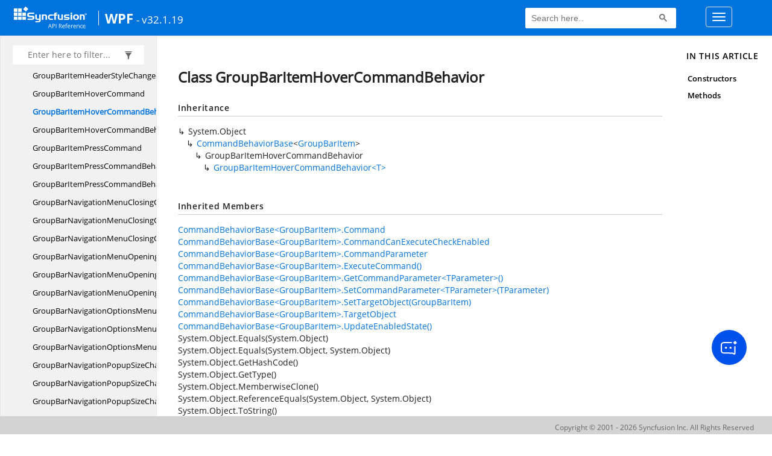

--- FILE ---
content_type: text/html; charset=utf-8
request_url: https://help.syncfusion.com/cr/wpf/Syncfusion.Windows.Tools.MVVM.GroupBarItemHoverCommandBehavior.html
body_size: 4975
content:

<html lang="en">
<head>
	<!-- Google Tag Manager -->
	<script>
	(function (w, d, s, l, i) {
	w[l] = w[l] || []; w[l].push({
	'gtm.start':
	new Date().getTime(), event: 'gtm.js'
	}); var f = d.getElementsByTagName(s)[0],
	j = d.createElement(s), dl = l != 'dataLayer' ? '&l=' + l : ''; j.async = true; j.src =
	'https://www.googletagmanager.com/gtm.js?id=' + i + dl; f.parentNode.insertBefore(j, f);
	})(window, document, 'script', 'dataLayer', 'GTM-P3WXFWCW');
	</script>
	<!-- Load GTM-W8WD8WN on user interaction -->
	<script>
	document.addEventListener("DOMContentLoaded", function () {
	const events = ["mousemove", "scroll", "keydown", "touchstart"];
	function loadGTM() {
	events.forEach(event => document.removeEventListener(event, loadGTM));
	(function (w, d, s, l, i) {
	w[l] = w[l] || []; w[l].push({
	'gtm.start':
	new Date().getTime(), event: 'gtm.js'
	}); var f = d.getElementsByTagName(s)[0],
	j = d.createElement(s), dl = l != 'dataLayer' ? '&l=' + l : ''; j.async = true; j.src =
	'https://www.googletagmanager.com/gtm.js?id=' + i + dl; f.parentNode.insertBefore(j, f);
	})(window, document, 'script', 'dataLayer', 'GTM-W8WD8WN');
	}
	events.forEach(event => document.addEventListener(event, loadGTM, { once: true }));
	});
	</script>

    <meta name="viewport" content="width=device-width, initial-scale=1">
 
    <link rel="stylesheet" href="https://cdn.syncfusion.com/documentation/styles/bootstrap.gzip.min.css" />
    <!--Combined the following scripts files style.css, bootstrap-multiselect.css, Site.css and named as crdocumentation.css. it has minified, gziped and referred here.
        File path : "HomePage\Syncfusion.Documentation.Website/Content/Stylesheets/Customfonts/style.css and Syncfusion.Documentation.Website\Content\Stylesheets\CSS\"
    -->
    <link rel="stylesheet" href="/content/stylesheets/customfonts/style.css" />
    <link rel="stylesheet" href="/content/stylesheets/css/crmenu.css" />
    <script src="https://cdn.syncfusion.com/scripts/documentation/custom-scripts/jquery-1.10.2.min.js.gz"></script>
    <script src="https://cdn.syncfusion.com/scripts/documentation/custom-scripts/bootstrap.min.js.gz" defer></script>
    <script src="https://cdn.syncfusion.com/scripts/documentation/custom-scripts/select2.full.min.js.gz" defer></script>
    <script src="https://cdn.syncfusion.com/scripts/documentation/custom-scripts/bootstrap-multiselect.min.js.gz" defer></script>
    <script src="https://cdn.syncfusion.com/scripts/documentation/custom-scripts/WaitingPopup-Search.js.gz" defer></script>
    <script src="https://cdn.syncfusion.com/scripts/documentation/custom-scripts/modernizr-1.7.min.js.gz" defer></script>
    <script src="/scripts/crdocument.js" defer></script>
    <script src="/scripts/waitingpopup.js" defer></script>
    <link rel="alternate" hreflang="en-US" href="https://help.syncfusion.com/cr/wpf/Syncfusion.Windows.Tools.MVVM.GroupBarItemHoverCommandBehavior.html" />
    <script type="application/ld+json">
         {"@context": "https://schema.org","@type": "Organization","name": "Syncfusion","url": "https://help.syncfusion.com/cr/wpf/Syncfusion.Windows.Tools.MVVM.GroupBarItemHoverCommandBehavior.html","logo": "https://cdn.syncfusion.com/content/images/company-logos/Syncfusion_logos.png","sameAs": ["https://www.facebook.com/Syncfusion","https://twitter.com/Syncfusion","https://www.linkedin.com/company/syncfusion?trk=top_nav_home","mailto:support@syncfusion.com?"]}
    </script>
	<meta name="robots" content="follow, index" />

	<title>Class GroupBarItemHoverCommandBehavior - WPF API Reference | Syncfusion</title>
	<meta property="og:title" content="Class GroupBarItemHoverCommandBehavior - WPF API Reference">
	<meta property="og:description" content="Class GroupBarItemHoverCommandBehavior - WPF API Reference">
	<meta property="og:image" content="https://cdn.syncfusion.com/content/images/company-logos/Syncfusion_Logo_Image.png">
	<meta property="og:url" content="https://help.syncfusion.com/">
	<meta property="og:type" content="website">
	<meta property="og:site_name" content="Help.Syncfusion.com">
	<meta property="twitter:account_id" content="41152441">
	<meta property="twitter:title" content="Class GroupBarItemHoverCommandBehavior - WPF API Reference">
	<meta property="twitter:url" content="https://help.syncfusion.com/">
	<meta property="twitter:card" content="summary">
	<meta property="twitter:description" content="Class GroupBarItemHoverCommandBehavior - WPF API Reference">
	<meta property="twitter:image" content="https://cdn.syncfusion.com/content/images/company-logos/Syncfusion_Logo_Image.png">
	<meta name="viewport" content="width=device-width, initial-scale=1">
    <meta charset="utf-8">
    <meta http-equiv="X-UA-Compatible" content="IE=edge,chrome=1">
    <meta name="description" content="Class GroupBarItemHoverCommandBehavior - WPF API Reference">
    <meta name="viewport" content="width=device-width">
    <meta name="title" content="Class GroupBarItemHoverCommandBehavior
   ">
    
    
    <link rel="shortcut icon" href="../favicon.ico">
    <link rel="stylesheet" href="../styles/docfx.vendor.css">
    <link rel="stylesheet" href="../styles/docfx.css">
    <link rel="stylesheet" href="../styles/main.css">
<link rel="stylesheet" href="../styles/CRLayout.css">
<link rel="stylesheet" href="https://cdn.syncfusion.com/content/stylesheets/components/Stack1.3.7/layoutfont_cdn.css">
    <meta property="docfx:navrel" content="../toc.html">
    <meta property="docfx:tocrel" content="toc.html">
    
    <meta property="docfx:rel" content="../">
    
  <!-- Start Alexa Certify Javascript -->
<script type="text/javascript">
_atrk_opts = { atrk_acct:"LPpPs1Fx9f207i", domain:"syncfusion.com",dynamic: true};
(function() { var as = document.createElement('script'); as.type = 'text/javascript'; as.async = true; as.src = "https://certify-js.alexametrics.com/atrk.js"; var s = document.getElementsByTagName('script')[0];s.parentNode.insertBefore(as, s); })();
</script>
<noscript><img src="https://certify.alexametrics.com/atrk.gif?account=LPpPs1Fx9f207i" style="display:none" height="1" width="1" alt="alexa"></noscript>
<!-- End Alexa Certify Javascript -->

	<link rel="canonical" href="https://help.syncfusion.com/cr/wpf/Syncfusion.Windows.Tools.MVVM.GroupBarItemHoverCommandBehavior.html">
</head>
<body data-spy="scroll" data-target="#affix" data-offset="120">
	<!-- Google Tag Manager (noscript) -->
	<noscript><iframe src="https://www.googletagmanager.com/ns.html?id=GTM-P3WXFWCW"
	height="0" width="0" style="display:none;visibility:hidden"></iframe>
	</noscript>
	<!--Interaction-->
	<noscript>
	<iframe src="https://www.googletagmanager.com/ns.html?id=GTM-W8WD8WN"
	height="0" width="0" style="display:none;visibility:hidden"></iframe>
	</noscript>
	<!-- End Google Tag Manager (noscript) -->
    <div id="main_section">
        <input id="tocload" name="tocload" type="hidden" value="False" />


<script type="text/javascript">
    (function () {
        var config = {
            kitId: 'eab3tki',
            scriptTimeout: 5000
        };
        var h = document.getElementsByTagName('html')[0];
        h.className += 'wf-loading';
        var t = setTimeout(function () {
            h.className = h.className.replace(/(\s|^)wf-loading(\s|$)/g, ' ');
            h.className += ' wf-inactive';
        }, config.scriptTimeout);
        var d = false;
        var tk = document.createElement('script');
        tk.src = '//use.typekit.net/' + config.kitId + '.js';
        tk.type = 'text/javascript';
        tk.async = 'true';
        tk.onload = tk.onreadystatechange = function () {
            var rs = this.readyState;
            if (d || rs && rs != 'complete' && rs != 'loaded') return;
            d = true;
            clearTimeout(t);
            try { Typekit.load(config); } catch (e) { }
        };
        var s = document.getElementsByTagName('script')[0];
        s.parentNode.insertBefore(tk, s);
    })();
</script>
<script type="text/javascript">
    (function (d) {
        var config = {
            kitId: 'ihb7xic',
            scriptTimeout: 3000
        },
        h = d.documentElement, t = setTimeout(function () { h.className = h.className.replace(/\bwf-loading\b/g, "") + " wf-inactive"; }, config.scriptTimeout), tk = d.createElement("script"), f = false, s = d.getElementsByTagName("script")[0], a; h.className += " wf-loading"; tk.src = '//use.typekit.net/' + config.kitId + '.js'; tk.async = true; tk.onload = tk.onreadystatechange = function () { a = this.readyState; if (f || a && a != "complete" && a != "loaded") return; f = true; clearTimeout(t); try { Typekit.load(config) } catch (e) { } }; s.parentNode.insertBefore(tk, s)
    })(document);
</script>

    <nav class="navbar navbar-default navbar-fixed-top" id="ug-header">
	    <div class="container-fluid">
			<div class="navbar-header">
				<div class="ug_header_content">
					<a href="https://help.syncfusion.com/">
						<span class="hidden-xs icon-logo" id="logonew"></span>
					</a>
					<div class="visible-xs mobile-layout">
						<img class="menu-icon" src="/content/images/menu-icon_white.png" data-toggle="collapse" href="#sidetoggle" aria-expanded="false" aria-controls="sidetoggle" id="leftside-toc" alt="menu" />
							<a href="https://help.syncfusion.com/">
								<span class="icon-logo" id="logonew"></span>
							</a>
					</div> 
			    </div>

					<h2 id="platformName">
						<a id="platformUrl" href=/cr/wpf>WPF</a><label>- v32.1.19</label>
					</h2>
				<form class="navbar-form navbar-left">
						<div class="form-group">
							<gcse:search></gcse:search>
						</div>
				</form>
				<button type="button" class="navbar-toggle collapsed" data-toggle="collapse" data-target="#bs-example-navbar-collapse-1" aria-expanded="false">
					<span class="sr-only">Toggle navigation</span>
					<span class="icon-bar"></span>
					<span class="icon-bar"></span>
					<span class="icon-bar"></span>
				</button>
			</div>
        
				<div class="collapse navbar-collapse menu-right-section menu-bar-item" id="bs-example-navbar-collapse-1">
					<ul class="nav navbar-nav"  id="top_link" >
									<li><a href="https://www.syncfusion.com/code-examples" target="_blank">Code Examples</a></li>
									<li><a href="https://help.syncfusion.com/upgrade-guide/wpf-ui-controls" target="_blank">Upgrade Guide</a></li>
									<li><a href="https://help.syncfusion.com/wpf/welcome-to-syncfusion-essential-wpf" id="user_guide" target="_blank">User Guide</a></li>
									<li><a href="https://www.syncfusion.com/demos" target="_blank">Demos</a></li>
									<li><a href="https://support.syncfusion.com/create" target="_blank">Support</a></li>
									<li><a href="https://www.syncfusion.com/forums/wpf" target="_blank">Forums</a></li>
									<li><a id="download_section" href="https://www.syncfusion.com/downloads/wpf" target="_blank">Download</a></li>
					</ul>
				</div>
	
		  	</div>
	</nav>

        <div id="loader" class="center"></div><div id="splitter"></div>
    <div id="wrapper">
      <header>
        
        <nav id="autocollapse" class="navbar navbar-inverse ng-scope" role="navigation">
          <div class="container">
            <div class="navbar-header">
              <button type="button" class="navbar-toggle" data-toggle="collapse" data-target="#navbar">
                <span class="sr-only">Toggle navigation</span>
                <span class="icon-bar"></span>
                <span class="icon-bar"></span>
                <span class="icon-bar"></span>
              </button>
              
              
            </div>
            <div class="collapse navbar-collapse" id="navbar">
              <form class="navbar-form navbar-right" role="search" id="search">
                <div class="form-group">
                  <input type="text" class="form-control" id="search-query" placeholder="Search" autocomplete="off">
                </div>
              </form>
            </div>
          </div>
        </nav>
        
        <div class="subnav navbar navbar-default">
          <div class="container hide-when-search" id="breadcrumb">
            <ul class="breadcrumb">
              <li></li>
            </ul>
          </div>
        </div>
      </header>
      <div class="container body-content">
        
        <div id="search-results">
          <div class="search-list"></div>
          <div class="sr-items">
            <p><i class="glyphicon glyphicon-refresh index-loading"></i></p>
          </div>
          <ul id="pagination"></ul>
        </div>
      </div>
      <div role="main" class="container body-content hide-when-search">
        
        <div class="sidenav hide-when-search">
          <a class="btn toc-toggle collapse" data-toggle="collapse" href="#sidetoggle" aria-expanded="false" aria-controls="sidetoggle">Show / Hide Table of Contents</a>
          <div class="sidetoggle collapse" id="sidetoggle">
            <div id="sidetoc"></div>
          </div>
        </div>
        <div class="article row grid-right">
          <div class="col-md-10">
            <article class="content wrap" id="_content" data-uid="Syncfusion.Windows.Tools.MVVM.GroupBarItemHoverCommandBehavior">
  
  
  <h1 id="Syncfusion_Windows_Tools_MVVM_GroupBarItemHoverCommandBehavior" data-uid="Syncfusion.Windows.Tools.MVVM.GroupBarItemHoverCommandBehavior" class="text-break">Class GroupBarItemHoverCommandBehavior
  </h1>
  <div class="markdown level0 summary"></div>
  <div class="markdown level0 conceptual"></div>
  <div class="inheritance">
    <h5>Inheritance</h5>
    <div class="level0"><span class="xref">System.Object</span></div>
    <div class="level1"><a class="xref" href="Syncfusion.Windows.Shared.CommandBehaviorBase-1.html">CommandBehaviorBase</a>&lt;<a class="xref" href="Syncfusion.Windows.Tools.Controls.GroupBarItem.html">GroupBarItem</a>&gt;</div>
    <div class="level2"><span class="xref">GroupBarItemHoverCommandBehavior</span></div>
      <div class="level3"><a class="xref" href="Syncfusion.Windows.Tools.MVVM.GroupBarItemHoverCommandBehavior-1.html">GroupBarItemHoverCommandBehavior&lt;T&gt;</a></div>
  </div>
  <div class="inheritedMembers"><h5>Inherited Members</h5><div>
      <a class="xref" href="Syncfusion.Windows.Shared.CommandBehaviorBase-1.html#Syncfusion_Windows_Shared_CommandBehaviorBase_1_Command">CommandBehaviorBase&lt;GroupBarItem&gt;.Command</a>
    </div><div>
      <a class="xref" href="Syncfusion.Windows.Shared.CommandBehaviorBase-1.html#Syncfusion_Windows_Shared_CommandBehaviorBase_1_CommandCanExecuteCheckEnabled">CommandBehaviorBase&lt;GroupBarItem&gt;.CommandCanExecuteCheckEnabled</a>
    </div><div>
      <a class="xref" href="Syncfusion.Windows.Shared.CommandBehaviorBase-1.html#Syncfusion_Windows_Shared_CommandBehaviorBase_1_CommandParameter">CommandBehaviorBase&lt;GroupBarItem&gt;.CommandParameter</a>
    </div><div>
      <a class="xref" href="Syncfusion.Windows.Shared.CommandBehaviorBase-1.html#Syncfusion_Windows_Shared_CommandBehaviorBase_1_ExecuteCommand">CommandBehaviorBase&lt;GroupBarItem&gt;.ExecuteCommand()</a>
    </div><div>
      <a class="xref" href="Syncfusion.Windows.Shared.CommandBehaviorBase-1.html#Syncfusion_Windows_Shared_CommandBehaviorBase_1_GetCommandParameter__1">CommandBehaviorBase&lt;GroupBarItem&gt;.GetCommandParameter&lt;TParameter&gt;()</a>
    </div><div>
      <a class="xref" href="Syncfusion.Windows.Shared.CommandBehaviorBase-1.html#Syncfusion_Windows_Shared_CommandBehaviorBase_1_SetCommandParameter__1___0_">CommandBehaviorBase&lt;GroupBarItem&gt;.SetCommandParameter&lt;TParameter&gt;(TParameter)</a>
    </div><div>
      <a class="xref" href="Syncfusion.Windows.Shared.CommandBehaviorBase-1.html#Syncfusion_Windows_Shared_CommandBehaviorBase_1_SetTargetObject__0_">CommandBehaviorBase&lt;GroupBarItem&gt;.SetTargetObject(GroupBarItem)</a>
    </div><div>
      <a class="xref" href="Syncfusion.Windows.Shared.CommandBehaviorBase-1.html#Syncfusion_Windows_Shared_CommandBehaviorBase_1_TargetObject">CommandBehaviorBase&lt;GroupBarItem&gt;.TargetObject</a>
    </div><div>
      <a class="xref" href="Syncfusion.Windows.Shared.CommandBehaviorBase-1.html#Syncfusion_Windows_Shared_CommandBehaviorBase_1_UpdateEnabledState">CommandBehaviorBase&lt;GroupBarItem&gt;.UpdateEnabledState()</a>
    </div><div>
      <span class="xref">System.Object.Equals(System.Object)</span>
    </div><div>
      <span class="xref">System.Object.Equals(System.Object, System.Object)</span>
    </div><div>
      <span class="xref">System.Object.GetHashCode()</span>
    </div><div>
      <span class="xref">System.Object.GetType()</span>
    </div><div>
      <span class="xref">System.Object.MemberwiseClone()</span>
    </div><div>
      <span class="xref">System.Object.ReferenceEquals(System.Object, System.Object)</span>
    </div><div>
      <span class="xref">System.Object.ToString()</span>
    </div></div>
  <h6><strong>Namespace</strong>: <a class="xref" href="Syncfusion.Windows.Tools.MVVM.html">Syncfusion.Windows.Tools.MVVM</a></h6>
  <h6><strong>Assembly</strong>: Syncfusion.Tools.MVVM.WPF.dll</h6>
  <h5 id="Syncfusion_Windows_Tools_MVVM_GroupBarItemHoverCommandBehavior_syntax">Syntax</h5>
  <div class="codewrapper">
    <pre><code class="lang-csharp hljs">public class GroupBarItemHoverCommandBehavior : CommandBehaviorBase&lt;GroupBarItem&gt;</code></pre>
  </div>
  <h3 id="constructors">Constructors
  </h3>
  
  
  <a id="Syncfusion_Windows_Tools_MVVM_GroupBarItemHoverCommandBehavior__ctor_" data-uid="Syncfusion.Windows.Tools.MVVM.GroupBarItemHoverCommandBehavior.#ctor*"></a>
  <h4 id="Syncfusion_Windows_Tools_MVVM_GroupBarItemHoverCommandBehavior__ctor" data-uid="Syncfusion.Windows.Tools.MVVM.GroupBarItemHoverCommandBehavior.#ctor">GroupBarItemHoverCommandBehavior()</h4>
  <div class="markdown level1 summary"></div>
  <div class="markdown level1 conceptual"></div>
  <h5 class="decalaration">Declaration</h5>
  <div class="codewrapper">
    <pre><code class="lang-csharp hljs">public GroupBarItemHoverCommandBehavior()</code></pre>
  </div>
  <h3 id="methods">Methods
  </h3>
  
  
  <a id="Syncfusion_Windows_Tools_MVVM_GroupBarItemHoverCommandBehavior_OnEventRaised_" data-uid="Syncfusion.Windows.Tools.MVVM.GroupBarItemHoverCommandBehavior.OnEventRaised*"></a>
  <h4 id="Syncfusion_Windows_Tools_MVVM_GroupBarItemHoverCommandBehavior_OnEventRaised_System_Object_System_Windows_RoutedEventArgs_" data-uid="Syncfusion.Windows.Tools.MVVM.GroupBarItemHoverCommandBehavior.OnEventRaised(System.Object,System.Windows.RoutedEventArgs)">OnEventRaised(Object, RoutedEventArgs)</h4>
  <div class="markdown level1 summary"></div>
  <div class="markdown level1 conceptual"></div>
  <h5 class="decalaration">Declaration</h5>
  <div class="codewrapper">
    <pre><code class="lang-csharp hljs">protected virtual void OnEventRaised(object sender, RoutedEventArgs e)</code></pre>
  </div>
  <h5 class="parameters">Parameters</h5>
  <table class="table table-bordered table-striped table-condensed">
    <thead>
      <tr>
        <th>Type</th>
        <th>Name</th>
        <th>Description</th>
      </tr>
    </thead>
    <tbody>
      <tr>
        <td><span class="xref">System.Object</span></td>
        <td><span class="parametername">sender</span></td>
        <td></td>
      </tr>
      <tr>
        <td><span class="xref">System.Windows.RoutedEventArgs</span></td>
        <td><span class="parametername">e</span></td>
        <td></td>
      </tr>
    </tbody>
  </table>
  
  
  <a id="Syncfusion_Windows_Tools_MVVM_GroupBarItemHoverCommandBehavior_OnTargetAttached_" data-uid="Syncfusion.Windows.Tools.MVVM.GroupBarItemHoverCommandBehavior.OnTargetAttached*"></a>
  <h4 id="Syncfusion_Windows_Tools_MVVM_GroupBarItemHoverCommandBehavior_OnTargetAttached" data-uid="Syncfusion.Windows.Tools.MVVM.GroupBarItemHoverCommandBehavior.OnTargetAttached">OnTargetAttached()</h4>
  <div class="markdown level1 summary"></div>
  <div class="markdown level1 conceptual"></div>
  <h5 class="decalaration">Declaration</h5>
  <div class="codewrapper">
    <pre><code class="lang-csharp hljs">protected override void OnTargetAttached()</code></pre>
  </div>
  <h5 class="overrides">Overrides</h5>
  <div><span class="xref">Syncfusion.Windows.Shared.CommandBehaviorBase&lt;Syncfusion.Windows.Tools.Controls.GroupBarItem&gt;.OnTargetAttached()</span></div>
</article>
          </div>
          
          <div class="hidden-sm col-md-2" role="complementary">
            <div class="sideaffix">
              <div class="contribution">
                <ul class="nav">
                </ul>
              </div>
              <nav class="bs-docs-sidebar hidden-print hidden-xs hidden-sm affix" id="affix">
              
              </nav>
            </div>
          </div>
        </div>
      </div>
      
      <footer>
        <div class="grad-bottom"></div>
        <div class="footer">
          <div class="container">
            <span class="pull-right">
              <a href="#top">Back to top</a>
            </span>
            
            <span>Generated by <strong>DocFX</strong></span>
          </div>
        </div>
      </footer>
    </div>
    
    <script type="text/javascript" src="../styles/docfx.vendor.js"></script>
    <script type="text/javascript" src="../styles/docfx.js"></script>
    <script type="text/javascript" src="../styles/main.js"></script>
 <script type="text/javascript" src="../styles/swfobject.js"></script>
 <script type="text/javascript">
	$(document).ready(function() {
		$("footer").html("");
  if(window.matchMedia('(max-width: 992px)').matches && window.matchMedia('(min-width: 768px)').matches){
  $(".article .hidden-sm").css("cssText", "display:block !important");
  $(".article .col-md-2").removeClass("hidden-sm");
  $(".bs-docs-sidebar").removeClass("hidden-sm");
  }
});
</script>
  
            <div id="jsug_footer">
                <div id="jsug_copyrights">
                    <a class="" href="https://www.syncfusion.com/copyright" target="_blank">Copyright &copy; 2001 - 2026 Syncfusion Inc. All Rights Reserved</a>
                </div>
            </div>
			<div class="ai_fixed_icon_container">
                <button type="button" class="btn helpbot_chat_button">
                    <img src="//cdn.syncfusion.com/helpbot/staging/images/ai_start_new_page.svg" alt="helpbot icon" id="helpbot_icon" width="32" height="32" />
                    <p class="helpbot_syncfusion_content">Syncfusion HelpBot</p>
                </button>
            </div>
        <div data-toggle="tooltip" data-placement="bottom" id="back-top" title="Back to Top"><i class="fa fa-angle-up"></i></div>
    </div>
    
        <script>
				
		
		
		(function () {
                var cx = '012747974556097732190:7gkgf1j9kcy';
                var gcse = document.createElement('script');
                gcse.type = 'text/javascript';
                gcse.async = true;
                gcse.src = (document.location.protocol == 'https:' ? 'https:' : 'http:') + '//cse.google.com/cse.js?cx=' + cx;
                var s = document.getElementsByTagName('script')[0];
                s.parentNode.insertBefore(gcse, s);
            })();
           
          setInterval(function () { $("#gsc-i-id1").attr("placeholder", "Search here.."); }, 100);           
        </script>    
   
               

<script defer src="https://static.cloudflareinsights.com/beacon.min.js/vcd15cbe7772f49c399c6a5babf22c1241717689176015" integrity="sha512-ZpsOmlRQV6y907TI0dKBHq9Md29nnaEIPlkf84rnaERnq6zvWvPUqr2ft8M1aS28oN72PdrCzSjY4U6VaAw1EQ==" data-cf-beacon='{"version":"2024.11.0","token":"00fae5a160ad4360aefe5bf7c7c77985","server_timing":{"name":{"cfCacheStatus":true,"cfEdge":true,"cfExtPri":true,"cfL4":true,"cfOrigin":true,"cfSpeedBrain":true},"location_startswith":null}}' crossorigin="anonymous"></script>
</body>
</html>
